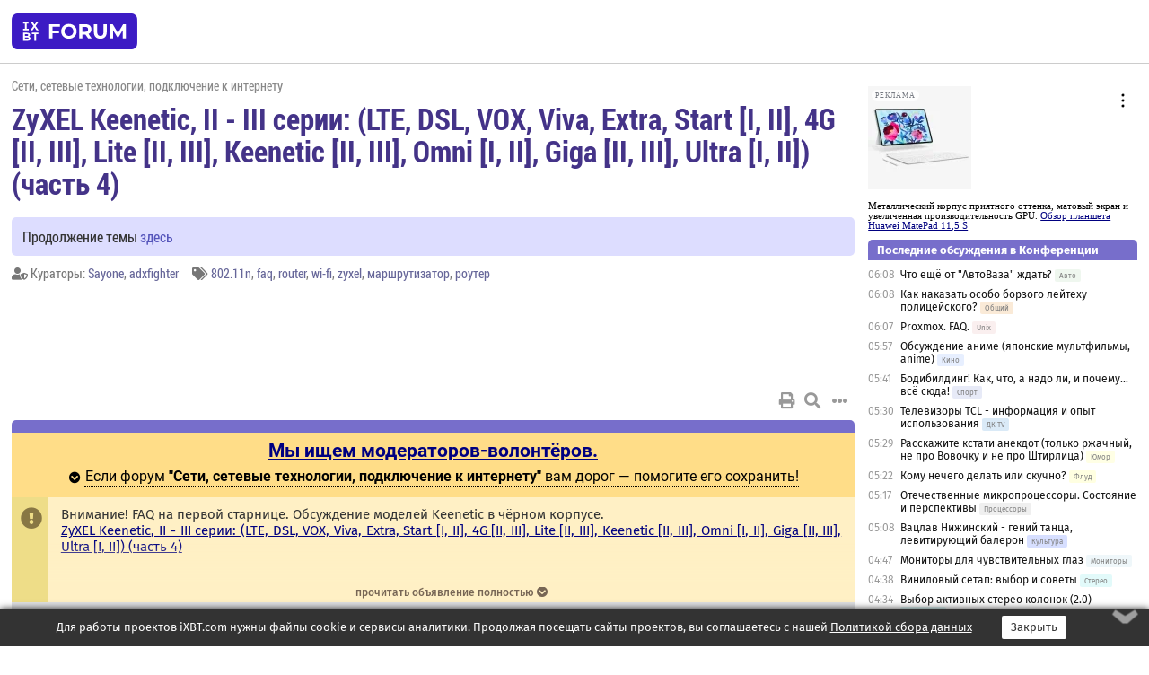

--- FILE ---
content_type: text/html; charset=windows-1251
request_url: https://forum.ixbt.com/topic.cgi?id=14:63096-163
body_size: 14888
content:
<!DOCTYPE html>
<html lang="ru">

<head>
<title>ZyXEL Keenetic, II - III серии: (LTE, DSL, VOX, Viva, Extra, Start [I, II], 4G [II, III], Lite [II, III], Keenetic [II, III], Omni [I, II], Giga [II, III], Ultra [I, II]) (часть 4) [163] - Конференция iXBT.com</title>
<meta name="description" content="forum.iXBT.com - крупнейший форум о технике и технологиях в Рунете">
<meta name="viewport" content="width=device-width, initial-scale=1">
<meta name="theme-color" content="#88c"/>
<link rel="shortcut icon" href="/favicon.ico?2025">
<link rel="apple-touch-icon" href="/favicon-apple-touch-icon.png">
<link rel="icon" type="image/svg+xml" href="/favicon.svg" >
<link rel="manifest" href="/forum.webmanifest">
<link rel="preload" as="script" href="https://ajax.googleapis.com/ajax/libs/jquery/3.2.1/jquery.min.js"> 
<link rel="preload" as="script" href="/main.js?1768899744"> 
<link rel="stylesheet" href="/style.css?1768899744">
<script src="https://ajax.googleapis.com/ajax/libs/jquery/3.2.1/jquery.min.js"></script>
<script src="/main.js?1768899744"></script>

<script async src="https://yandex.ru/ads/system/header-bidding.js"></script><script type="text/javascript">var aAdvList = [];var adUnits = [];isMobile = false || (window.innerWidth < 740);isDesktop = false || (window.innerWidth > 1080);isPad = false || ((window.innerWidth >= 740) && (window.innerWidth <= 1080));if (isMobile) {adUnits = [{code:'m10',sizes:[[300,250],[336,280],[300,300]],bids:[{bidder:'betweenDigital',params:{placementId:3895019}},{bidder:'otm',params:{placementId:2164}},{bidder:'mytarget',params:{placementId:623218}},{bidder:'mediasniper',params:{placementId:17383}},{bidder:'sape',params:{placementId:875106}}]},{code:'m20',sizes:[[300,250],[336,280],[300,300]],bids:[{bidder:'betweenDigital',params:{placementId:3895020}},{bidder:'otm',params:{placementId:2165}},{bidder:'mytarget',params:{placementId:780304}},{bidder:'mediasniper',params:{placementId:17384}},{bidder:'sape',params:{placementId:875107}}]},{code:'m30',sizes:[[300,250],[336,280],[300,300]],bids:[{bidder:'betweenDigital',params:{placementId:2498312}},{bidder:'otm',params:{placementId:2166}},{bidder:'mytarget',params:{placementId:794229}},{bidder:'mediasniper',params:{placementId:17385}},{bidder:'sape',params:{placementId:875108}}]}];}else {if (isPad || isDesktop) {adUnits = [{code:'h10',sizes:[[728,90],[780,120],[320,50]],bids:[{bidder:'betweenDigital',params:{placementId:2498315}},{bidder:'mytarget',params:{placementId:238731}},{bidder:'mediasniper',params:{placementId:17386}},{bidder:'otm',params:{placementId:2170}},{bidder:'sape',params:{placementId:838316}}]},{code:'h20',sizes:[[728,90],[780,120],[320,50]],bids:[{bidder:'betweenDigital',params:{placementId:3895537}},{bidder:'mytarget',params:{placementId:780292}},{bidder:'mediasniper',params:{placementId:17387}},{bidder:'sape',params:{placementId:875102}},{bidder:'otm',params:{placementId:2171}}]},{code:'h30',sizes:[[728,90],[780,120],[320,50]],bids:[{bidder:'betweenDigital',params:{placementId:3917862}},{bidder:'mytarget',params:{placementId:794263}},{bidder:'mediasniper',params:{placementId:17388}},{bidder:'sape',params:{placementId:875103}},{bidder:'otm',params:{placementId:2172}}]}];}if (isDesktop) {adUnits = adUnits.concat([{code:'v10',sizes:[[300,600],[240,400],[160,600],[120,600],[300,250]],bids:[{bidder:'betweenDigital',params:{placementId:2498313}},{bidder:'mytarget',params:{placementId:238733}},{bidder:'mediasniper',params:{placementId:17389}},{bidder:'otm',params:{placementId:2168}},{bidder:'sape',params:{placementId:875104}}]},{code:'v20',sizes:[[300,600],[240,400],[160,600],[120,600],[300,250]],bids:[{bidder:'betweenDigital',params:{placementId:3895018}},{bidder:'mytarget',params:{placementId:778943}},{bidder:'mediasniper',params:{placementId:17390}},{bidder:'otm',params:{placementId:2169}},{bidder:'sape',params:{placementId:875105}}]}]);}}syncPixels = [{bidder:'betweenDigital',pixels:['https://ads.betweendigital.com/sspmatch?p=33565&r=$' + Date.now()]}];window.YaHeaderBiddingSettings = {biddersMap:{betweenDigital:797430,otm:1556362,sape:2260644,mediasniper:2221582,mytarget:788441},adUnits:adUnits,syncPixels:syncPixels,timeout:800};</script><script>window.yaContextCb = window.yaContextCb || []</script><script async src="https://yandex.ru/ads/system/context.js"></script><style>@media screen and (min-width:740px) {.horb {min-width:728px;max-width:100%;min-height:90px;text-align:center;margin-top:-1px;margin-bottom:-1px;}.mobadv,.mobb {display:none;}}@media screen and (min-width:1080px) {.vertb {text-align:center;margin-bottom:15px;background-color:#f1f1f1;min-height:600px;}}@media screen and (max-width:740px) {.mobb {text-align:center;max-width:100%;overflow:hidden;min-height:280px;}.deskadv,.horb,.vertb,.tgb {display:none;}}</style></head>

<body>
<script>load_counters(14)</script>

<div class="body_wrapper">
<div class="body_content">
	
<table id="top_menu_wrapper">
<tr><td id="top_menu">


<div class="left_menu_bg"></div>
<div class="left_menu" id="left_menu">
<a href="/" class="mainlogo" title="На главную страницу"></a>
<a href="javascript:;" id="left_menu_close"></a>
<div style="clear:both"></div>

<a href="/?id=all">Свежее</a> 
<a href="/search.cgi?id=14">Поиск</a>
<div class="sep"></div>
<div class='cat_title'><i class='fa fa-chevron-down'></i>Общие форумы</div><div class='cat_body'><a href="/?id=4">Техническая поддержка</a><a href="/?id=42">Компьютерный рынок</a><a href="/?id=82">Цифровой / умный дом</a><a href="/?id=79">MacLife</a><a href="/?id=111">Искусственный интеллект: технологии, практика, развитие</a><a href="/?id=78">Рынок труда в IT: образование, работа, карьера, зарплата</a><a href="/?id=100">Коммерческие темы</a></div><div class='cat_title'><i class='fa fa-chevron-down'></i>Специализированные форумы</div><div class='cat_body'><a href="/?id=8">Процессоры</a><a href="/?id=30">Разгон и охлаждение</a><a href="/?id=9">Системные платы</a><a href="/?id=27">Модули памяти</a><a href="/?id=10">Видеосистема</a><a href="/?id=73">TV- и FM-тюнеры, видеовход, видеовыход</a><a href="/?id=29">Цифровое видео: захват, монтаж, обработка</a><a href="/?id=28">Мониторы и другие устройства отображения</a><a href="/?id=20">Цифровое фото</a><a href="/?id=104">Беспилотные летательные аппараты</a><a href="/?id=12">Цифровой звук</a><a href="/?id=90">ProAudio: Профессиональное звуковое оборудование</a><a href="/?id=95">Стереосистемы</a><a href="/?id=60">Домашний кинотеатр: проигрыватели и источники сигнала</a><a href="/?id=61">Домашний кинотеатр: аудиосистема</a><a href="/?id=62">Домашний кинотеатр: ТV и проекторы</a><a href="/?id=11">Магнитные и SSD накопители</a><a href="/?id=31">Оптические носители информации</a><a href="/?id=109">Сетевые носители информации</a><a href="/?id=13">Периферия</a><a href="/?id=49">Корпуса, блоки питания, UPS</a><a href="/?id=14">Сети, сетевые технологии, подключение к интернету</a><a href="/?id=7">Системное администрирование, безопасность</a><a href="/?id=66">Серверы</a><a href="/?id=17">Ноутбуки, нетбуки и ультрабуки</a><a href="/?id=45">Планшеты и электронные книги</a><a href="/?id=16">Мобильные телефоны, смартфоны, кпк, коммуникаторы</a><a href="/?id=75">Мобильные гаджеты</a><a href="/?id=74">Операторы и технологии мобильной связи</a><a href="/?id=88">Телефония, телекоммуникации, офисные АТС</a><a href="/?id=47">Бытовая техника</a></div><div class='cat_title'><i class='fa fa-chevron-down'></i>Программы</div><div class='cat_body'><a href="/?id=22">Программы: OС и системное ПО</a><a href="/?id=23">Программы: Прикладное ПО</a><a href="/?id=76">Программы: Unix-like системы</a><a href="/?id=58">Драйверы</a><a href="/?id=24">Программы: Интернет</a><a href="/?id=26">Программирование</a></div><div class='cat_title'><i class='fa fa-chevron-down'></i>Игры</div><div class='cat_body'><a href="/?id=25">Игры для ПК</a><a href="/?id=87">Игровые консоли (игровые приставки) и игры для них</a></div><div class='cat_title'><i class='fa fa-chevron-down'></i>Авторские форумы</div><div class='cat_body'><a href="/?id=48">Электронные устройства и компоненты</a><a href="/?id=108">Клуб поклонников процессоров Intel</a></div><div class='cat_title'><i class='fa fa-chevron-down'></i>Прочие форумы</div><div class='cat_body'><a href="/?id=15">Общий</a><a href="/?id=54">Современная политика и макроэкономика</a><a href="/?id=55">История</a><a href="/?id=64">Наука, техника, технологии</a><a href="/?id=57">Банки и электронные платежи</a><a href="/?id=43">Криптовалюты, майнинг, blockchain-технологии, NFT</a><a href="/?id=65">Литература, музыка, искусство</a><a href="/?id=63">Кино</a><a href="/?id=70">Автофорум</a><a href="/?id=91">Строительство, ремонт, обустройство дома</a><a href="/?id=71">Спорт и здоровый образ жизни</a><a href="/?id=80">Кулинария, вкусная и здоровая пища, напитки, общепит</a><a href="/?id=72">Отдых, путешествия</a><a href="/?id=103">Семья, личная жизнь, взаимоотношения полов</a><a href="/?id=77">Юмор и несерьезные разговоры</a><a href="/?id=99">Сиюминутное общение, поздравления, онлайн-игры, фан-клубы участников, юмор на грани</a></div><div class='cat_title'><i class='fa fa-chevron-down'></i>Форумы поддержки портала iXBT.com</div><div class='cat_body'><a href="/?id=6">О работе сайта iXBT.com и его проектов (кроме конференции)</a><a href="/?id=97">Отзывы о работе розничных компьютерных компаний</a><a href="/?id=5">О будущем конференции</a></div><div class='cat_title'><i class='fa fa-chevron-down'></i>Архивы конференции</div><div class='cat_body'><a href="/?id=3">Бесплатные объявления KOMOK.com</a><a href="/?id=46">Архив &quot;О Конференции&quot;</a><a href="/?id=36">Архив &quot;Процессоры&quot;</a><a href="/?id=83">Архив &quot;Разгон и охлаждение&quot;</a><a href="/?id=37">Архив &quot;Системные платы&quot;</a><a href="/?id=39">Архив &quot;Модули памяти&quot;</a><a href="/?id=38">Архив &quot;Видеосистема&quot;</a><a href="/?id=59">Архив &quot;Видеозахват&quot;</a><a href="/?id=51">Архив &quot;Мониторы и другие устройства отображения&quot;</a><a href="/?id=84">Архив &quot;Цифровое изображение&quot;</a><a href="/?id=89">Архив &quot;Цифровой звук&quot;</a><a href="/?id=52">Архив &quot;Периферия&quot;</a><a href="/?id=68">Архив &quot;Корпуса, блоки питания, UPS&quot;</a><a href="/?id=86">Архив &quot;Коммуникации: сети и сетевые технологии&quot;</a><a href="/?id=32">Домашний интернет, модемы (архив)</a><a href="/?id=81">Архив &quot;Системное администрирование, безопасность&quot;</a><a href="/?id=41">Архив &quot;Мобильная связь&quot;</a><a href="/?id=112">Программы Microsoft: Windows, Office, Server, Windows Live</a><a href="/?id=67">Архив &quot;OС и системное ПО&quot;</a><a href="/?id=69">Архив &quot;Программы: Интернет&quot;</a><a href="/?id=40">Архив &quot;Программирование&quot;</a><a href="/?id=21">Форум прикладных программистов</a><a href="/?id=53">Архив &quot;Электронные устройства и компоненты&quot;</a><a href="/?id=35">Архив &quot;Околокомпьютерный Флейм & Общий&quot;</a><a href="/?id=34">Архив &quot;Полемика (Злобный Флейм)&quot;</a><a href="/?id=106">Околоавтомобильный Флейм</a><a href="/?id=33">Форум ремонтников</a><a href="/?id=98">Вопросы компании Intel</a><a href="/?id=105">Фотокамеры Samsung</a><a href="/?id=93">Форум о магазине приложений RuStore</a><a href="/?id=110">Форум по продукции компании Huawei</a><a href="/?id=101">Архив &quot;Рынок труда  в IT: вакансии и резюме&quot;</a><a href="/?id=96">Финансовое и корпоративное ПО</a><a href="/?id=94">Программирование: OpenSource</a></div>
<div class="sep"></div>
<div class='cat_title'><i class='fa fa-chevron-down'></i>Справка и сервисы</div>
<div class='cat_body'>
<a href="/?id=rules">Правила конференции</a>
<a href="/?id=faq">FAQ по конференции</a>
<a href="/users.cgi?id=admin#14" onclick="left_menu_close(); faq_open();return false;">Связаться с администрацией</a>
<a href="/users.cgi?id=list">Список участников</a>
<a href="/?id=stats">Cтатистика</a>
<a href="/?id=votingmodinfo">Опросы оценки обстановки в форумах</a>
<a href="/?id=votings">Опросы</a>
<a href="/users.cgi?id=moderatorform">Хотите стать модератором?</a>
</div>
<div class='cat_title'><i class='fa fa-chevron-down'></i>Другие проекты iXBT.com</div>
<div class='cat_body'>
<a target="_blank" rel="noopener" href="https://ixbt.com/">iXBT.com</a>
<a target="_blank" rel="noopener" href="https://www.ixbt.com/live/">Блоги</a>
<a target="_blank" rel="noopener" href="https://ixbt.games/">Games</a>
<a target="_blank" rel="noopener" href="https://ixbt.video/">Видео</a>
<a target="_blank" rel="noopener" href="https://ixbt.market/">Market</a>
<a target="_blank" rel="noopener" href="https://prosound.ixbt.com/">Prosound</a>
<a target="_blank" rel="noopener" href="https://smb.ixbt.com/">ПроБизнес</a>
</div>
<div class="cat_footer">
<a target="_blank" href="/?id=rules:cookie">Политика использования cookie</a>
<a target="_blank" href="/?id=rules:persdatapolicy">Политика защиты и обработки персональных данных</a>
<a target="_blank" href="https://www.ixbt.com/page/advert.html">Размещение рекламы</a>
<a target="_blank" rel="noopener" style="margin-top:10px; color:#999" href="https://www.ixbt.com/">© iXBT.com 1999-2026</a>
</div>

</div>


<a class="top mainlogo" href="/" title="На главную страницу"></a>

<div class="top" id="top_menu_list"></div>


<div class="top" id="top_menu_all"><a class="top" href="/?id=all" title="Свежее"><span class="text">Свежее</span><span class="icon"><i class="far fa-list-alt"></i></span></a></div><div class="top"><a class="top" href="/users.cgi?id=register"><span class="text">Зарегистрироваться</span><span class="icon"><i class="fa fa-sign-in-alt"></i>
</span></a></div>



<div class="top" id="honor"><a class="top" data-menuitem="honor" href="https://www.ixbt.com/cgi-bin/click_i.cgi?id=126656&pg=6693135" target="_blank"><div><img src="2021-honor-logo2.svg"></div></a></div>
<div class="top right last" id="top_menu_login"><a class="top" href="javascript:;" onClick="box_login(0)" title="Войти"><span class="login"><svg xmlns="http://www.w3.org/2000/svg" viewBox="0 0 18 18" width="16" height="16"><path d="M9 0C6.4 0 4.2 2.1 4.2 4.8c0 2.6 2.1 4.8 4.8 4.8s4.8-2.1 4.8-4.8C13.8 2.1 11.6 0 9 0zm0 7.5c-1.5 0-2.8-1.2-2.8-2.8S7.5 2 9 2s2.8 1.2 2.8 2.8S10.5 7.5 9 7.5zM14.5 12c-1.9-1.1-4-1.4-5.5-1.4S5.4 11 3.5 12C1.6 13.1 0 15 0 18h2c0-2.1 1.1-3.4 2.5-4.2 1.5-.9 3.3-1.2 4.5-1.2s3 .3 4.5 1.1c1.4.8 2.5 2.1 2.5 4.2h2c0-2.9-1.6-4.8-3.5-5.9z" fill="currentColor"></path></svg>Войти</span></a></div>


<div class="top right" id="top_menu_search"><a class="top" href="/search.cgi?id=14" title="Поиск"><svg xmlns="http://www.w3.org/2000/svg" viewBox="0 0 512 512" width="23" height="23"><path d="M416 208c0 45.9-22.868 96.69-47.968 131.09l124.697 125c12.485 12.516 15.65 24.505 3.15 37.005-12.5 12.5-26.079 14.105-38.579 1.605L330.7 376c-34.4 25.2-76.8 40-122.7 40C93.1 416 0 322.9 0 208S93.1 0 208 0s208 93.1 208 208zM208 368c79.53 0 160-80.471 160-160S287.53 48 208 48 48 128.471 48 208s80.47 160 160 160z" fill="currentColor"></path></svg></a></div>

</td></tr></table>
<script>
var topmenulist = [['Общие форумы',[4,42,82,79,111,78,100]],['Специализированные форумы',[8,30,9,27,10,73,29,28,20,104,12,90,95,60,61,62,11,31,109,13,49,14,7,66,17,45,16,75,74,88,47]],['Программы',[22,23,76,58,24,26]],['Игры',[25,87]],['Авторские форумы',[48,108]],['Прочие форумы',[15,54,55,64,57,43,65,63,70,91,71,80,72,103,77,99]],['Форумы поддержки портала iXBT.com',[6,97,5]]];
top_menu_init();
setTimeout("setSize();", 100);
var user_premium=0, fav_count=0, menu_forum_number='14', rc_time='29489950', show_avatars="", show_topic_date=0, postform_key="", user_forumpage_topics=""; 

</script>

	



	<div class="body_content_table"><div class="column left">
 
<script>t_top('14','63096','Sayone','ZyXEL Keenetic, II - III серии: (LTE, DSL, VOX, Viva, Extra, Start [I, II], 4G [II, III], Lite [II, III], Keenetic [II, III], Omni [I, II], Giga [II, III], Ultra [I, II]) (часть 4)','','Продолжение темы <a href="https://forum.ixbt.com/topic.cgi?id=14:64474">здесь</a>','163',"topic.cgi?id=14:63096","назад,162|1,|2,2|3,3|&hellip;,80|158,158|159,159|160,160|161,161|162,162|163|164,164|далее,164",'','Sayone||adxfighter','','802.11n,faq,router,wi-fi,zyxel,маршрутизатор,роутер','','','<div class="deskadv" id="h-10"><div class="horb horb" id="h10"><\/div><\/div><script>if (isPad || isDesktop) {window.yaContextCb.push(()=>{Ya.adfoxCode.create({ownerId:263225,containerId:\'h10\',params:{pp:\'mai\',ps:\'cpss\',p2:\'ftsb\',puid1:\'n\',puid1:\'\',puid2:\'\',puid10:\'forum\'}})})}<\/script>','','',0,'','','','3674','2016-01-06','2017-03-21','')</script>
<noindex><div class="modsearch_annc" style="modsearch_annc"><span class="mtitle"><a href="/users.cgi?id=moderatorform&f=14" target=_blank style="font-size:1.3em"><b>Мы ищем модераторов-волонтёров.</b></a></span><br><div class="spoiler-wrap"><span class="spoiler-head">Если форум <b>"Сети, сетевые технологии, подключение к интернету"</b> вам дорог — помогите его сохранить!</span><div class="spoiler-body" style="display:none; text-align:left"><b>1. Почему сейчас?</b><br>26 лет форум жил на энтузиазме. Модераторы держали порядок просто потому что любили сообщество. Но многие ушли, и мы остались почти без них.<br><br><b>2. Форум не может жить сам?</b><br>Увы, нет. Без модерации появляется спам, тролли и жалобы. Без людей форум быстро превращается в свалку.<br><br><b>3. Но ведь сейчас чисто?</b><br>Пока да — потому что жалобы разбирает вручную фактически один человек — админ и программист. Иногда помогают кураторы, но в целом форум часто остаётся без присмотра. Так жить нельзя вечно.<br><br><b>4. Может, ИИ справится?</b><br>Мы пробовали — есть Gort, нейроадмин. Но он то слишком мягкий, то банит ни за что. Это не выход.<br><br><b>5. Почему не нанять модераторов?</b><br>Потому что у нас нет на это бюджета. Конференция iXBT.com — не корпорация, а сообщество, которое существует ради людей, а не ради прибыли.<br><br><b>6. Что получает модератор?</b><br>Отключённую рекламу, расширенные права, доступ к закрытому разделу и уважение сообщества. Главное — возможность реально влиять на жизнь форума.<br><br><b>7. Если никто не придёт?</b><br>Тогда придётся думать о реорганизации: закрывать разделы, ограничивать функционал. Очень не хочется этого делать.<br><br><b>8. Что нужно делать?</b><br>Следить за темами, удалять спам, разбирать жалобы. 20–30 минут в день — и форум станет чище и дружелюбнее.<br><br><b>9. Я читаю только пару тем — подойду?</b><br>Да! Можно быть куратором только своих тем. <a href="https://forum.ixbt.com/topic.cgi?id=5:6637" target=_blank>Напишите сюда</a> — поможете именно там, где вам интересно.<br><br><b>10. Как помочь прямо сейчас?</b><br><a href="https://forum.ixbt.com/users.cgi?id=moderatorform&f=14" target=_blank>Заполните заявку</a>. Спасибо!</div></div></div></noindex><div class="topicpage_annc"><div class="icon"></div><div class="text">Внимание! FAQ на первой старнице. Обсуждение моделей Keenetic в чёрном корпусе.<br><a href="https://forum.ixbt.com/topic.cgi?id=14:63096" target=_blank>ZyXEL Keenetic, II - III серии: (LTE, DSL, VOX, Viva, Extra, Start [I, II], 4G [II, III], Lite [II, III], Keenetic [II, III], Omni [I, II], Giga [II, III], Ultra [I, II]) (часть 4)</a><br><br><br>В данной теме обсуждаются модели 2013 - 2016 годов выпуска. В чёрном корпусе.<br><br>Keenetic Start CPU: RT5350/MT5350 MIPS24Kc @360MHz (w/o HW_NAT) Flash: 4MB RAM: SDRAM 16bit 32MB<br><br>Keenetic Start II CPU: MT7628AN MIPS24Kc @575MHz (w/o HW_NAT) SPI Flash: 8MB RAM: DDR2 64MB<br><br>Keenetic 4G II CPU: RT5350/MT5350 MIPS24Kc @360MHz (w/o HW_NAT) Flash: 4MB RAM: SDRAM 16bit 32MB<br><br>Keenetic 4G III Rev. A CPU: MT7620N MIPS24Kc @580MHz (with HW_NAT) Flash: 8MB RAM: DDR1 64MB<br><br>Keenetic 4G III Rev. B CPU: MT7628N MIPS24Kc @575MHz (w/o HW_NAT) SPI Flash: 8MB RAM: DDR2 64MB<br><br>Keenetic Lite II CPU: MT7620N MIPS24Kc @580MHz (with HW_NAT) Flash: 8MB RAM: DDR1 64MB<br><br>Keenetic Lite III Rev. A CPU: MT7620N MIPS24Kc @580MHz (with HW_NAT) Flash: 8MB RAM: DDR1 64MB <br><br>Keenetic Lite III Rev. B CPU: MT7628AN MIPS24Kc @575MHz (w/o HW_NAT) SPI Flash: 8MB RAM: DDR2 64MB<br><br>Keenetic Omni CPU: MT7620N MIPS24Kc @580MHz (with HW_NAT) Flash: 8MB RAM: DDR1 64MB<br><br>Keenetic Omni II CPU: MT7620HN MIPS24Kc @580MHz (with HW_NAT) Flash: 8MB RAM: DDR1 64MB <br><br>Keenetic Extra CPU: MT7620A MIPS24Kc @580MHz (with HW_NAT) Flash: 16MB RAM: DDR2 128MB<br><br>Keenetic III CPU: MT7620A MIPS24Kc @580MHz (with HW_NAT) Flash: 16MB RAM: DDR2 128MB<br><br>Keenetic Viva CPU: MT7620A MIPS24Kc @600MHz (with HW_NAT) Flash: 16MB RAM: DDR2 128MB<br><br>Keenetic II CPU: RT6856 MIPS34Kc @700MHz (with HW_NAT) Flash: 16MB RAM: DDR2 128MB<br><br>Keenetic DSL CPU: MediaTek RT63368 MIPS 34Kc @700MHz (with HW_NAT) Flash: 16MB RAM: DDR2 SDRAM 128Mb<br><br>Keenetic VOX CPU: MediaTek RT63368 MIPS 34Kc @700MHz (with HW_NAT) Flash: 16MB RAM: DDR2 SDRAM 128Mb<br><br>Keenetic LTE CPU: MediaTek RT63368 MIPS 34Kc @700MHz (with HW_NAT) Flash: 128MB RAM: DDR2 SDRAM 128Mb<br><br>Keenetic Giga II CPU: RT6856 MIPS34Kc @700MHz (with HW_NAT) Flash: 16MB RAM: DDR2 256MB<br><br>Keenetic Ultra CPU: RT6856 MIPS34Kc @700MHz (with HW_NAT) Flash: 16MB RAM: DDR2 256MB <br><br>Keenetic Giga III CPU: MT7621ST MIPS1004Kc 880 МГц &#215; 1 (with HW_NAT) Flash: 128MB RAM: DDR3 256MB<br><br>Keenetic Ultra II CPU: MT7621AT MIPS1004Kc 880 МГц &#215; 2 (with HW_NAT) Flash: 128MB RAM: DDR3 256MB</div></div><script>annc_collapse('.topicpage_annc',0)</script>

<script>t_post(5320,'Zdpn','1Member||37604/14113||a00033281.jpg||424 года на iXBT<span class="ds">, с июня 2001</span>||f"Сети"<span class="ds"> (54%)</span>||2Россия, Москва||5http://www.zyxmon.org||01||',1489427040,'<b>blackride</b> В составе пакетов opkg есть hdparm.',[],'0;0;0;0;0;','(facebook.100001255371350)Ilya Khrupalov;blackride;Sayone')</script>
<div><div class="deskadv" id="h-20"><div class="horb horb" id="h20"></div></div><div class="mobadv ban280" id="m-10"><div class="mobb mobb1" id="m10"></div></div><script>if (isPad || isDesktop) {window.yaContextCb.push(()=>{Ya.adfoxCode.create({ownerId:263225,containerId:'h20',params:{pp:'mak',ps:'cpss',p2:'ftsb',puid1:'n',puid1:'',puid2:'',puid10:'forum'}})})}else if (isMobile) {window.yaContextCb.push(()=>{Ya.adfoxCode.create({ownerId:263225,containerId:'m10',params:{pp:'mel',ps:'cpss',p2:'ftsc',puid1:'n',puid1:'',puid2:'',puid10:'forum'}})})}</script></div>
<script>t_post(5321,'blackride','1Member||3141/946||417 лет на iXBT<span class="ds">, с октября 2008</span>||75,,https://ixbt.photo/?id=user:544613||f"ДК плееры"<span class="ds"> (52%)</span>||2Казахстан, Барабай||01||',1489432140,'<b>Zdpn</b><br>А какую entware установить для keenetic ultra ii - entware-3x или entware-keenetic?<br>Прошивка у меня 2.08<p class="edited">Исправлено: Sayone, 13.03.2017 19:23',[],'0;0;0;0;0;')</script>
<script>t_post(5322,'Sayone','1Member||31119/2723||g31||415 лет на iXBT<span class="ds">, с марта 2010</span>||75322,,https://ixbt.photo/?id=user:684586||f"Сети"<span class="ds"> (34%)</span>||2Россия, Москва||92||93||01||',1489433280,'<b>blackride</b><br><i>А какую entware установить?</i><br><br><b><span class="icon_network facebook" title="Facebook:100001255371350"></span>Ilya Khrupalov</b><br><i>Спросите на forum.keenetic.net.</i>',[],'0;0;0;0;0;')</script>
<script>t_post(5323,'Demon7232','1Member||310/424||415 лет на iXBT<span class="ds">, с июня 2010</span>||f"Накопители"<span class="ds"> (48%)</span>||01||',1489486680,'Друзья,не работает точка доступа 5ГГц в  ZyXEL  Extra Сеть настроена, но мобильные устройства с 5ГГц не видят её. Остальные сети 2,4ГГц и гостевая работают. Сразу после покупки сеть работала, но ввиду нестабильного сигнала была отключена, и на некоторое время забыта до лучших прошивок. Через некоторое время была включена но уже не работала. На тот момент прошивка была 2.04. Сейчас 2.08. Сброс делал. В СЦ или есть варианты?',[],'0;0;0;0;0;')</script>
<script>t_post(5324,'Kirill Kochetkov','1iXBT.com Team||31631/14396||425 лет на iXBT<span class="ds">, с января 2001</span>||f"Накопители"<span class="ds"> (44%)</span>||01||',1489490460,'<b>Demon7232</b><br>Есть вариант, что точка работает на таких каналах, которые не умеют использовать клиенты. Я бы попробовал поставить 36-й и еще раз проверить.',[],'0;0;0;0;0;')</script>
<script>t_post(5325,'imdb','1Member||33/4911||418 лет на iXBT<span class="ds">, с ноября 2007</span>||f"История"<span class="ds"> (85%)</span>||2Россия, Москва||01||',1489505100,'Спасибо за ваши ответы!<br><br>Мой вопрос про ограничения режима "Усилитель" возникли потому, что пытаюсь создать <br>подключение к интернету с более оптимальным соединением в плане скорости.<br>Поясню ситуацию подробнее. Есть два устройства, основных потребителя интернета: комп стационарный и ноут, который тоже по факту используется в стационарном режиме. Есть еще телефоны в качестве wi-fi потребителей (приемник 2.4 ГГерц), но думаю, что о них можно сильно не думать, т.к. им скорость не очень сильно требуется.<br>Поэтому нужно обеспечить эти два устройства (комп и ноут) интернетом. Самый лучший вариант - проводом подсоединить к основному роутеру. Но такой возможности нет. Остается беспроводное подключение. Роутер Giga II уже есть. Решил купить Giga III и подключить в качестве второго роутера в режиме Усилителя, и уже к нему подключаться по проводам. Роутеры будут на расстоянии 4-5 метров в прямой видимости без каких-либо препятствий между ними.<br>Честно говоря, не вижу другого варианта в данной ситуации. Можно конечно прикупить адаптер для компа, но ограничения все-равно будут, а цена хорошего адаптера тоже не маленькая. Учитывая, что и в ноуте приемник средненький, то для нормальной скорости и туда надо хороший адаптер. Да еще надо оба устройства связать в сеть (плюс к ним NAS подключить) - опять нужно устройство.<br>И роутер Giga II на 2.4 ГГерц только работает, с ограничением в 300 Мбит/с. Так что других вариантов не вижу.<br><br>Если есть какие мысли на этот счет - приму с превеликим удовольствием!<p class="edited">Исправлено: Sayone, 16.03.2017 21:29',[],'0;0;0;0;0;')</script>
<script>t_post(5326,'(facebook.100001255371350)Ilya Khrupalov','1Member||32843/2847||412 лет на iXBT<span class="ds">, с апреля 2013</span>||f"Сети"<span class="ds"> (99%)</span>||01||',1489506120,'<b>imdb</b>, у вас всяко два варианта. Проверяйте скорость в обоих, причем благодаря NAS\'у можете не связываться со спидтестом, а оставлять NAS на первом роутере и качать с него по эзернету (то есть уже включая беспроводной мост) со второго компом. Проверьте при ширине канала авто и при фиксированной 20 МГц. Что выйдет лучше -- то и оставляйте. Гига3 даже в режиме усилителя/репитера может полностью пользовать USB-порты (зи исключением модемов).<br><br><b>Demon7232</b>, если на 36-м не заработает, то в СЦ.',[],'0;0;0;0;0;')</script>
<script>t_post(5327,'anta777','1Member||3205/1557||416 лет на iXBT<span class="ds">, с сентября 2009</span>||f"Память"<span class="ds"> (38%)</span>||2Украина||01||',1489508400,'ALL<br><br>1) Есть ли какое-то преимущество у прошивки с отключенными неиспользуемыми компонентами?<br>Быстрее скорость загрузки (существенно) или повышение стабильности?<br>Или неиспользуемые компоненты не занимают оперативную память и не используют ресурсы роутера?<br>2) есть рекомендуемый набор компонентов прошивки - он как-то тестируется допрлнительно на совместимость всех компонентов?  С ним выше стабильность?<br>Или можно смело комбинировать себе любой допустимый набор компонентов без потери стабильности ?',[],'0;0;0;0;0;')</script>
<script>t_post(5328,'ryzhov_al','1Member||31881/2555||413 лет на iXBT<span class="ds">, с февраля 2012</span>||f"Сети"<span class="ds"> (73%)</span>||2Россия, Смоленск||5http://entware.net||01||',1489510980,'1) Нет, если компонент не вмешивается в нужную вам функцию.<br>Нет.<br>Если стоит галка «включено» на странице настройки компонента, то память он в общем случае занимает.<br>2) Да. <br>Без разницы.<br>Можно.',[],'0;0;0;0;0;','anta777;(facebook.100001255371350)Ilya Khrupalov;Sayone')</script>
<script>t_post(5329,'MDN_51','1Member||325/164||415 лет на iXBT<span class="ds">, с апреля 2010</span>||f"Бытовая техника"<span class="ds"> (64%)</span>||2Россия, Великий Новгород||01||',1489511100,'Камрады, такой вопрос.<br>Имеется ли на данный момент в прошивке возможность ограничивать доступ к сайтам по протоколу HTTPS? Например обрезать контактик, а остальное оставить? На данный момент имею GIGA II с прошивкой первой версии. Работает отменно и стабильно, но вот остро встал вопрос ограничения доступа к ресурсам на уровне железки...<br><br> ',[],'0;0;0;0;0;')</script>
<script>t_post(5330,'VLADIPAV','1Member||387/418||a00299908.jpg||419 лет на iXBT<span class="ds">, с августа 2006</span>||74,,https://ixbt.photo/?id=user:299908||f"Сети"<span class="ds"> (23%)</span>||2Россия, Великий Новгород||5http://vk.com/pavlov_vova||01||',1489523520,'<b>MDN_51</b><br><i> встал вопрос ограничения доступа к ресурсам</i><br>Хоть и платно, зато надёжно (зависит от сложности пароля) - <a href="https://www.skydns.ru/" target="_blank" rel="nofollow">https://www.skydns.ru/</a>',[],'0;0;0;0;0;')</script>
<script>t_post(5331,'bator','1Member||3189/918||414 лет на iXBT<span class="ds">, с апреля 2011</span>||f"ДК плееры"<span class="ds"> (34%)</span>||2Россия, Владимирская область||01||',1489572420,'<b>MDN_51</b><br><i>Имеется ли на данный момент в прошивке возможность ограничивать доступ к сайтам по протоколу HTTPS? Например обрезать контактик, а остальное оставить?</i><br>В веб-морде Безопасность -&gt; Межсетевой экран -&gt; Правила фильтрации. Ограничиваете хоть по одному IP, хоть по маске. Или я не так понял?',[],'0;0;0;0;0;')</script>
<script>t_post(5332,'vasek00','1Member||3421/1726||414 лет на iXBT<span class="ds">, с сентября 2011</span>||f"Сети"<span class="ds"> (52%)</span>||01||',1489579080,'<b>MDN_51</b><br>Проблематично, так как контактик и ему подобные борются с такими действиями. Да все IP не заблокируешь, но поставив 2.09 (версия 2) и плюс Entware можно расширить функционал прошивки =&gt; добавить правила на базе iptables, уже используя фильтрацию по содержимому пакета с опциями "string" и "--from"  "--to". Обычно фильтр по строке "http://vk.com", но можно подумать и по блокировки входа (login) или блокировать ответы например или подменять их. Все примеры и реализации можно найти в интернете.<div class="spoiler-wrap"><span class="spoiler-head">Информация по поводу кол-во адресов</span><div class="spoiler-body" style="display:none">/opt/tmp # nslookup vk.com<br>...<br>Name:      vk.com<br>Address 1: 95.213.11.180<br>Address 2: 87.240.165.82 srv82-165-240-87.vk.com<br>Address 3: 2a00:bdc0:2:18:1:0:213:19<br>Address 4: 2a00:bdc0:2:18:1:0:213:20<br>Address 5: 2a00:bdc0:2:18:1:0:213:15<br>Address 6: 2a00:bdc0:2:18:1:0:213:16<br><br>/opt/tmp # nslookup vk.ru<br>...<br>Name:      vk.ru<br>Address 1: 89.111.176.202 fe113-1.hc.ru<br><br>/opt/tmp # whois -h whois.radb.net 89.111.176.202<br>route:          89.111.176.0/21<br>...<br>origin:         AS41126<br>...<br><br>/opt/tmp # whois -h whois.radb.net \'!gAS41126\'<br>A48<br>89.111.184.0/21 89.111.176.0/21 89.111.176.0/20<br>C<br><br>/opt/tmp # whois -h whois.radb.net 95.213.11.180<br>route:          95.213.0.0/18<br>...<br>origin:         AS47541<br>...<br>/opt/tmp # whois -h whois.radb.net \'!gAS47541\'<br>A141<br>87.240.128.0/18 93.186.224.0/21 93.186.232.0/21 95.142.192.0/21 95.213.0.0/18 185.32.248.0/22 185.32.248.0/23 95.213.64.0/18 95.142.192.0/20<br>C<br>/opt/tmp # <br><br>Как видна маска сетей не 24, а /18 /20 /21 /22 /23.<br></div></div><br><b>imdb</b><br>Опять же как и говорил у вас упрется все в 2.4Гц канал (его работо способность и устойчивость к соседям) между роутерами опять же клиенты на 2.4Гц которые будут сидеть им тоже как то работать надо. У G-III есть 5Гц вопрос только в клиентах для данного диапазона. Опять рекомендую более мощное устройство Wi-fi диапазона ставить вторым (G-III), так как все что на LAN не учитываем так как тут все понятно. Если еще и NAS на Wi-fi да еще и ТВ туда же. Можете провести маленький тест для себя (если купили G-III), соединив все на столе и проверить данную схему. По поводу вариантов 4-5 метра не серьезно считать "вариантов нет" (даже если они стоят через стенку), лучше на проводе да и сравнить можете оба варианта все под рукой.<p class="edited">Исправлено: Sayone, 16.03.2017 21:31',[],'0;0;0;0;0;')</script>
<script>t_post(5333,'RTN','1Member||32875/3110||416 лет на iXBT<span class="ds">, с декабря 2009</span>||7127,,https://ixbt.photo/?id=user:654780||f"Сети"<span class="ds"> (82%)</span>||2Россия, ZOVёт||5https://wl500g.info/blog.php?25111-Omega||01||',1489581540,'<div class="quote"><b>karimovrt</b>:<br>Подскажите международный аналог keenetic giga3 или любой другой <br>подобный zyxel с usb (достаточно одного) и 5 диапазоном wi-fi</div>Аналоги ZyXEL Keenetic Giga 3 / Ultra 2 (MediaTek MT7621S/A): <img src="/wink.svg" class="smile" onerror="this.src=\\\'/wink.gif\\\'"><li><a href="https://zyxel.ru/keenetic-giga-3/" target="_blank" rel="nofollow">ZyXEL Keenetic Giga 3</a> (MediaTek MT7621S/MT7602E/MT7612E)<li><a href="https://wikidevi.com/wiki/ASUS_RT-N56U_B1" target="_blank" rel="nofollow">Asus RT-N56U B1</a> (MediaTek MT7621S/MT7603E/MT7612E)<li><a href="https://zyxel.ru/keenetic-ultra-2/" target="_blank" rel="nofollow">ZyXEL Keenetic Ultra 2</a> (MediaTek MT7621A/MT7602E/MT7612E)<li><a href="https://wikidevi.com/wiki/ASUS_RT-AC1200GU" target="_blank" rel="nofollow">Asus RT-AC1200GU</a> (MediaTek MT7621A/MT7603E/MT7612E)<li><a href="https://wikidevi.com/wiki/ASUS_RT-AC85U" target="_blank" rel="nofollow">Asus RT-AC85U</a> (MediaTek MT7621A/MT7615E/MT7615E)<br>Аналоги с новым процессором Qualcomm IPQ4018 (Quad Core): <img src="/smile.svg" class="smile" onerror="this.src=\\\'/smile.gif\\\'"><li><a href="https://wikidevi.com/wiki/ZyXEL_NBG6617" target="_blank" rel="nofollow">ZyXEL Urban Z</a>  (Qualcomm IPQ4018 Quad Core, USB 3.0, AC1300)<li><a href="https://wikidevi.com/wiki/ASUS_RT-AC58U" target="_blank" rel="nofollow">Asus RT-AC58U</a> (Qualcomm IPQ4018 Quad Core, USB 3.0, AC1300)<li><a href="https://wikidevi.com/wiki/ASUS_RT-ACRH13" target="_blank" rel="nofollow">Asus RT-ACRH13</a> (Qualcomm IPQ4018 Quad Core, USB 3.0, AC1300)<br>А также уже есть новинки от Зайкселя и с новым дизайном: <img src="/biggrin.svg" class="smile" onerror="this.src=\\\'/biggrin.gif\\\'"><li><a href="https://wikidevi.com/wiki/ZyXEL_NBG6816" target="_blank" rel="nofollow">ZyXEL Armor Z1</a> (Qualcomm Atheros IPQ8064 @1.4GHz Dual Core)<li><a href="https://wikidevi.com/wiki/ZyXEL_NBG6817" target="_blank" rel="nofollow">ZyXEL Armor Z2</a> (Qualcomm Atheros IPQ8065 @1.7GHz Dual Core)<br><br>З.Ы. Можете еще посмотреть спецификации других моделей: <img src="/rotate.svg" class="smile" onerror="this.src=\\\'/rotate.gif\\\'"><br><a href="https://wikidevi.com/wiki/List_of_ZyXEL_Devices_-_Wireless_Routers" target="_blank" rel="nofollow">https://wikidevi.com/wiki/List_of_ZyXEL_Devices_-_Wireless_Routers</a>',[],'0;0;0;0;0;','VLADIPAV;karimovrt;leopoldo;Sayone')</script>
<script>t_post(5334,'KK_71','1unregistered||',1489615380,'<b>RTN</b><br>На Ебей как Гига3 под каким именем искать?',[],'0;0;0;0;0;')</script>
<script>t_post(5335,'Return from Hell','1Member||35303/9356||424 года на iXBT<span class="ds">, с августа 2001</span>||79,,https://ixbt.photo/?id=user:39302||f"Сети"<span class="ds"> (62%)</span>||2Россия, Hell, Sulphur str./666||5http://www.anz.ru||01||',1489618680,'<b>KK_71</b><br><i>На Ебей как Гига3 под каким именем искать?</i><br>На ебей никаких гига3 и любых других Keenetic не будет, Keenetic это модели только для Российско-Украинско-Белорусского рынков. В Zyxel, предлагаемых на ebay и других западных магазинах будет другая начинка, и другое ПО.',[],'0;0;0;0;0;','(facebook.100001255371350)Ilya Khrupalov')</script>
<script>t_post(5336,'KK_71','1unregistered||',1489619220,'<b>Return from Hell</b><br>Аналоги имелись ввиду',[],'0;0;0;0;0;')</script>
<script>t_post(5337,'Return from Hell','1Member||35305/9358||424 года на iXBT<span class="ds">, с августа 2001</span>||79,,https://ixbt.photo/?id=user:39302||f"Сети"<span class="ds"> (62%)</span>||2Россия, Hell, Sulphur str./666||5http://www.anz.ru||01||',1489620000,'<b>KK_71</b><br><i>Аналоги имелись ввиду</i><br>Аналогов по ПО и техподдержке нет. По железу самый близкий аналог Asus RT-N56U B1, вот только роутер - это далеко не только железо. Рассматривайте его как программно-аппаратный комплекс, специализированный сетевой компьютер. С упором именно на программную часть.',[],'0;0;0;0;0;','(facebook.100001255371350)Ilya Khrupalov;ryzhov_al;Sayone')</script>
<script>t_post(5338,'(facebook.100001255371350)Ilya Khrupalov','1Member||32844/2848||412 лет на iXBT<span class="ds">, с апреля 2013</span>||f"Сети"<span class="ds"> (99%)</span>||01||',1489620720,'<font class="off"><b>KK_71</b>, а вы с какой целью интересуетесь? Хотите взять железо подешевле и свою прошивочку для него написать?</font> ',[],'0;0;0;0;0;')</script>
<script>t_post(5339,'KK_71','1unregistered||',1489621260,'<b><span class="icon_network facebook" title="Facebook:100001255371350"></span>Ilya Khrupalov</b><br>1)Подешевле естесно. Российские цены не для российских зарплат.<br>2) Гигу первую планирую там продать. Я все апгрейды делаю при помощи ебея. Причем не только техники, но и одежды и т.д. <img src="/smile.svg" class="smile" onerror="this.src=\\\'/smile.gif\\\'"><br><b>Return from Hell</b><br>Техподдержка мне не нужна. Вопросы, которые раз в 100 лет возникнут, можно и на форумах задать. Ну и Гугль никто не отменял.<br>Асус не хотелось бы. Среди Зиксель совсем нет за рубежом похожих  по железу? ZyXEL  это вообще чья компания?<br><br>А английский интерфейс  имеется к нашим зиксель кинетик гига?<br><br><a href="http://www.ebay.com/itm/ZyXEL-NBG416N-150-Mbps-4-Port-10-100-Wireless-N-Router-FACTORY-SEALED-/272561557713?hash=item3f75ef50d1:g:acMAAOSwFe5Xw3JN" target="_blank" rel="nofollow">http://www.ebay.com/itm/ZyXEL-NBG416N-150-Mbps-4-Por…:acMAAOSwFe5Xw3JN</a> разве не аналог гига1?<p class="edited">Исправлено: Sayone, 16.03.2017 21:36',[],'0;0;0;0;0;')</script>
<script>t_post(5341,'Fandor','1Member||3110/110||49 лет на iXBT<span class="ds">, с сентября 2016</span>||f"Сети"<span class="ds"> (100%)</span>||2Россия, Ярославль||01||',1489627440,'<b>KK_71</b><br><i> разве не аналог гига1?</i><br>Только корпуса одинаковые. Начинка совсем разная. Порты 100 Мбит и Wi-Fi 150 Мбит.',[],'0;0;0;0;0;')</script>
<script>t_post(5342,'McMCC','1Member||32564/3225||421 год на iXBT<span class="ds">, с сентября 2004</span>||f"Сети"<span class="ds"> (77%)</span>||01||',1489629720,'<b>KK_71</b><br>Даже близко не аналог, NBG416N на реалтеке <a href="https://wikidevi.com/wiki/ZyXEL_NBG-416N" target="_blank" rel="nofollow">RTL8196C</a> сделан, в кинетиках с роду такой SoC не использовали...<p class="edited">Исправлено: Sayone, 16.03.2017 21:36',[],'0;0;0;0;0;')</script>
<script>t_post(5343,'Skyworker','1Member||3739/17465||425 лет на iXBT<span class="ds">, с февраля 2000</span>||724,,https://ixbt.photo/?id=user:7675||f"Политика"<span class="ds"> (12%)</span>||2Россия, Иркутск, Россия||01||',1489646100,'<b>Return from Hell</b><br><i>На ебей никаких гига3 и любых других Keenetic не будет</i><br>вроде российские продавцы там тоже есть <img src="/smile.svg" class="smile" onerror="this.src=\\\'/smile.gif\\\'"> Так что кто знает.',[],'0;0;0;0;0;')</script>
<script>t_post(5344,'Return from Hell','1Member||35306/9359||424 года на iXBT<span class="ds">, с августа 2001</span>||79,,https://ixbt.photo/?id=user:39302||f"Сети"<span class="ds"> (62%)</span>||2Россия, Hell, Sulphur str./666||5http://www.anz.ru||01||',1489655580,'<font class="off"><b>Skyworker</b><br><i>вроде российские продавцы там тоже есть</i><br>Ну и зачем им ebay? Продавать по дешевке, беря на себя обязательства по доставке? За рубежом уже давно есть развитая инфраструктура вокруг интернет-продаж, всевозможные службы доставки и платежные системы. У нас это тоже стало появляться, но пока дорого, и не нужно забывать про наших таможенников. Если наши продавцы и будут продавать Keenetic, то внутри СНГ, на авито, к примеру.</font>',[],'0;0;0;0;0;')</script>
<script>t_post(5345,'KK_71','1unregistered||',1489656660,'<font class="off"><b>Return from Hell</b><br>На Авито нет защиты покупателя. Меня уже 2 раза там кидали по мелочи.<br>Кстати я на Ебей 5 лет торгую всякой всячиной и ничего, конкурентам из штатов не уступаю почти. Долгая доставка нивелируется низкой ценой. А некоторые товары в штатах вообще не производятся. Жизнь человеа не только из электроники состоит</font><br><br><i>Только корпуса одинаковые</i><br>Хорошо. На кинетик гига какое-нибудь ПО на английском языке подходит?',[],'0;0;0;0;0;')</script>
<script>t_post(5347,'Return from Hell','1Member||35307/9360||424 года на iXBT<span class="ds">, с августа 2001</span>||79,,https://ixbt.photo/?id=user:39302||f"Сети"<span class="ds"> (62%)</span>||2Россия, Hell, Sulphur str./666||5http://www.anz.ru||01||',1489660080,'<font class="off"><b>KK_71</b><br><i>Жизнь человеа не только из электроники состоит</i><br>В моем посте речь шла именно об электронике, роутерах. Я вполне допускаю, что есть ниша, в которой наши продавцы могут быть конкурентоспособными, но не в этом случае.</font><p></p><p class=small2>Добавление от 16.03.2017 10:31:</p><p></p><b>KK_71</b><br><i>На кинетик гига какое-нибудь ПО на английском языке подходит?</i><br>Зачем вам именно ПО на английском языке? AFAIK язык веб-конфигуратора кинетиков может быть и английским.',[],'0;0;0;0;0;')</script>
<script>t_post(5348,'3d','1Member||31235/2241||416 лет на iXBT<span class="ds">, с июня 2009</span>||711,,https://ixbt.photo/?id=user:608025||f"Сети"<span class="ds"> (50%)</span>||2Россия, Химки Московская область||01||',1489662420,'<font class="off"><b>KK_71</b><br><br>Редкая глупость - хотеть ZKG3 и ныть, что дорого. На любых провайдерах и скоростях великолепно будут работать Viva/Extra за полцены от него, а если приспичит АС, то Air или ExtraII. А весь кайф от кинетиков именно в прошивке.<br></font>',[],'0;0;0;0;0;','(facebook.100001255371350)Ilya Khrupalov;Sayone')</script>
<script>t_post(5349,'old_thor','1Member||32447/3025||424 года на iXBT<span class="ds">, с января 2002</span>||f"Сети"<span class="ds"> (80%)</span>||2Россия, Тюмень||01||',1489670280,'Подскажите пожалуйста как отключить nat на L2TP интерфейсе? Объединил 2 сети и не могу нормально SIP пользовать, потому что keenetic натит адреса своей сети через VPN. Keenetic Giga II v2.08(AAFS.0)C1.<br><div class="quote code"><div class="qhead"><span style="padding-right:5px">код</span>  <a href="#" style="margin: 0 5px" onClick=\'setSelection("c1", 0); return false;\'>выделить</a> <a href="#" style="margin: 0 5px" onClick=\'setSelection("c1", 1); return false;\'>копировать</a></div><div style="overflow: auto; overflow-y: hidden" id="c1"><pre class="brush: php">(config)&gt; no ip nat L2TP0\nNetfilter::NotFound error[268370020]: no such entry.</pre></div></div>Вроде как его нет, но в удалённой сети всё рано все пакеты с моего хоста имеют src. address VPN-интерфейса локального кинетика.',[],'0;0;0;0;0;')</script>
<script>t_post(5350,'Return from Hell','1Member||35311/9364||424 года на iXBT<span class="ds">, с августа 2001</span>||79,,https://ixbt.photo/?id=user:39302||f"Сети"<span class="ds"> (62%)</span>||2Россия, Hell, Sulphur str./666||5http://www.anz.ru||01||',1489671780,'<b>old_thor</b><br>Так вроде только-только такой функционал появился в <a href="https://forum.keenetic.net/topic/1637-выборочное-отключение-nat-без-статического-ip" target="_blank" rel="nofollow">draft-прошивке</a>... Или это не то, что вам надо?',[],'0;0;0;0;0;','(facebook.100001255371350)Ilya Khrupalov')</script>
<script>t_post(5351,'twocker','1Member||3113/592||415 лет на iXBT<span class="ds">, с марта 2010</span>||f"MacLife"<span class="ds"> (49%)</span>||01||',1489672680,'У Keenetic появился серьезный конкурент, роутер Synology с поддержкой облачного доступа к данным на накопителе. Zyxel собирается в ближайшем будущем добавлять такой компонент?',[],'0;0;0;0;0;','Harsh132    -')</script>
<div><div class="deskadv" id="h-30"><div class="horb horb" id="h30"></div></div><div class="mobadv ban280" id="m-20"><div class="mobb mobb2" id="m20"></div></div><script>if (isPad || isDesktop) {window.yaContextCb.push(()=>{Ya.adfoxCode.create({ownerId:263225,containerId:'h30',params:{pp:'maj',ps:'cpss',p2:'ftsb',puid1:'n',puid1:'',puid2:'',puid10:'forum'}})})}else if (isMobile) {window.yaContextCb.push(()=>{Ya.adfoxCode.create({ownerId:263225,containerId:'m20',params:{pp:'mem',ps:'cpss',p2:'ftsc',puid1:'n',puid1:'',puid2:'',puid10:'forum'}})})}</script></div>
<script>t_post(5352,'NikIv','1Member||31188/1236||416 лет на iXBT<span class="ds">, с декабря 2009</span>||f"Сети"<span class="ds"> (89%)</span>||2Россия, Воронеж||01||',1489673340,'<b>twocker</b><br><i>У Keenetic появился серьезный конкурент, роутер Synology с поддержкой облачного доступа к данным на накопителе.</i><br>Это с чего вывод сделан? С одного отзыва на маркете?',[],'0;0;0;0;0;','ryzhov_al;twocker    -;Old_Nicolas;Sayone;asavah')</script>
<script language="Javascript">t_dialog_thanks('<a href=\'/?id=cabinet:orders_premium\' target=\'_blank\'><b>Купите Premium</b>, чтобы увеличить<br>текущие лимиты: <b>5</b> реакций/сутки</a>');t_bottom();</script></div>
<script>print_rc('14','<div class="deskadv"><div class="tgb tgb_bordered" id="tgb11"><\/div><\/div><script>if (isDesktop) {window.yaContextCb.push(()=>{Ya.adfoxCode.create({ownerId:263225,containerId:\'tgb11\',params:{p1:\'bzjhc\',p2:\'fugq\',puid1:\'n\'}})})}<\/script>','<div class="deskadv" id="v-10"><div class="vertb vertb1" id="v10"><\/div><\/div><script>if (isDesktop) {window.yaContextCb.push(()=>{Ya.adfoxCode.create({ownerId:263225,containerId:\'v10\',params:{pp:\'max\',ps:\'cpss\',p2:\'ftrh\',puid1:\'n\',puid1:\'\',puid2:\'\',puid10:\'forum\'}})})}<\/script>','<div class="deskadv" id="v-20"><div class="vertb vertb1" id="v20"><\/div><\/div><script>if (isDesktop) {window.yaContextCb.push(()=>{Ya.adfoxCode.create({ownerId:263225,containerId:\'v20\',params:{pp:\'may\',ps:\'cpss\',p2:\'ftrh\',puid1:\'n\',puid1:\'\',puid2:\'\',puid10:\'forum\'}})})}<\/script>')</script>
</div>
</div>

<script>print_footer('<div class="mobadv ban280" id="m-30"><div class="mobb mobb2" id="m30"><\/div><\/div><script>if (isMobile) {window.yaContextCb.push(()=>{Ya.adfoxCode.create({ownerId:263225,containerId:\'m30\',params:{pp:\'men\',ps:\'cpss\',p2:\'ftsc\',puid1:\'n\',puid1:\'\',puid2:\'\',puid10:\'forum\'}})})}<\/script>');</script>
</div>

</body>
</html>


--- FILE ---
content_type: application/javascript; charset=windows-1251
request_url: https://forum.ixbt.com/rc_data.js?undefined
body_size: 8895
content:
rss={};
rss['main']=['<a href="http://www.ixbt.com/">Статьи iXBT.com</a>',[['09:00<b>вчера</b>','https://www.ixbt.com/home/redmond-hf2212-review.html','Ультразвуковой увлажнитель воздуха Redmond («Редмонд») HF2212: эффективная модель без лишних дополнительных функций'],['<b>2 дня назад</b>','https://www.ixbt.com/home/proliss-pro-9125-review.html','Электрическая турка Proliss Pro-9125: быстрое кипячение кофе и медленный нагрев воды'],['<b>3 дня назад</b>','https://www.ixbt.com/mobile/tecno-spark-slim-review.html','Смартфон Tecno Spark Slim: рекордсмен по тонкости'],['<b>3 дня назад</b>','https://www.ixbt.com/home/yandex-smart-home-jan26-review.html','Пополнение линейки смарт-устройств «Яндекса»: лампа, карниз, терморегулятор и ИК-пульт со встроенным датчиком температуры и влажности'],['<b>4 дня назад</b>','https://www.ixbt.com/supply/sama-p1200-review.html','Блок питания Sama P1200 (XPH1200-AP): пассивное охлаждение минимум до 400 Вт, бесшумная работа до 600 Вт'],['<b>4 дня назад</b>','https://www.ixbt.com/home/kuppersberg-slimhit-50-bg-review.html','Телескопическая кухонная вытяжка Kuppersberg Slimhit 50 BG: компактная модель с хорошим балансом производительности и шума'],['<b>4 дня назад</b>','https://www.ixbt.com/mobilepc/huawei-matepad-11-5-s-2026-review.html','Планшет Huawei MatePad 11,5 S (2026): металлический корпус приятного оттенка, матовый экран и увеличенная производительность GPU'],['<b>5 дней назад</b>','https://www.ixbt.com/ds/khadas-tea-pro-review.html','Портативный ЦАП/усилитель Khadas Tea Pro: в гармонии со смартфоном'],['<b>5 дней назад</b>','https://www.ixbt.com/home/polaris-pvcw-0101-review.html','Вертикальный моющий пылесос Polaris PVCW 0101: время работы до 50 минут, 5 разных насадок, отключаемая голосовая озвучка'],['<b>5 дней назад</b>','https://www.ixbt.com/platform/gigabyte-x670e-aorus-pro-x-review.html','Материнская плата Gigabyte X670E Aorus Pro X на чипсете AMD X670E: аналог топового решения на основе AMD X870E, но с более адекватной ценой']]];
rss['other']=['<a href="http://www.ixbt.com/news/">Новости iXBT.com</a>',[['23:57<b>вчера</b>','https://www.ixbt.com/news/2026/01/25/land-cruiser-land-rover-chery-icar-v27-2026.html','Похожий на Land Cruiser и Land Rover внедорожник Chery iCar V27 появился у дилеров в Китае. В 2026 году он должен официально приехать в Россию'],['23:43<b>вчера</b>','https://www.ixbt.com/news/2026/01/25/audi-audi-a5-2026-audi-q5-2026.html','Audi делает работу над ошибками: Audi A5 2026 и Audi Q5 2026 в США получили механические переключатели на руле и встроенный видеорегистратор'],['23:20<b>вчера</b>','https://www.ixbt.com/news/2026/01/25/samsung-android-2025-galaxy-a25-galaxy-a36-galaxy-s24-fe.html','Samsung стала лидером на рынке Android-смартфонов в Японии в 2025 году. Самые популярные модели — Galaxy A25, Galaxy A36 и Galaxy S24 FE'],['22:26<b>вчера</b>','https://www.ixbt.com/news/2026/01/25/giperzvuk-pod-kontrolem-v-rossii-sozdali-sverhbystryj-datchik-dlja-samoletov-budushego.html','Гиперзвук под контролем: в России создали сверхбыстрый датчик для самолетов будущего'],['22:05<b>вчера</b>','https://www.ixbt.com/news/2026/01/25/hyundai-2026-72.html','Hyundai отлично начала 2026 год: акции компании взлетели на 72% — и дело вовсе не в машинах'],['21:56<b>вчера</b>','https://www.ixbt.com/news/2026/01/25/geely-geely-emgrand-geely-coolray.html','Самым популярным Geely в Казахстане в 2025 году стал Geely Emgrand — он обошел по продажам Geely Coolray'],['21:41<b>вчера</b>','https://www.ixbt.com/news/2026/01/25/600-ls-s-dvuh-litrov-obema-toyota-oficialno-novyj-srednemotornyj-sportkar.html','600 л.с. с двух литров объема: Toyota официально анонсировала новый среднемоторный спорткар'],['21:30<b>вчера</b>','https://www.ixbt.com/news/2026/01/25/novyj-jelektricheskij-bmw-m3-imitirovat-zvuk-moshnogo-benzinovogo-motora.html','Новый электрический BMW M3 будет имитировать звук мощного бензинового мотора'],['21:15<b>вчера</b>','https://www.ixbt.com/news/2026/01/25/windows-11-microsoft-kb5074109.html','Новое обновление Windows 11 ломает загрузку ПК: Microsoft подтвердила критическую ошибку в патче KB5074109'],['21:01<b>вчера</b>','https://www.ixbt.com/news/2026/01/25/land-rover-chery-1000-tiggo-7-exploration-06-jaecoo-j7.html','«Китайский Land Rover» может заглохнуть на ходу: Chery срочно отзывает более 1000 кроссоверов Tiggo 7 и Exploration 06 (известный в России как Jaecoo J7) в Китае']]];
rss[8]=['<a href="http://www.ixbt.com/">Новости CPU от iXBT.com</a>',[['<b>2 дня назад</b>','https://www.ixbt.com/news/2026/01/24/ryzen-9-9950x3d2-eec.html','Уникальный процессор Ryzen 9 9950X3D2 засветился в базе EEC'],['<b>2 дня назад</b>','https://www.ixbt.com/news/2026/01/24/apple-intel-apple-m7-intel-14a.html','Apple снова вернётся к чипам Intel, но по-новому. Платформа Apple M7 будет производиться по по техпроцессу Intel 14A'],['<b>2 дня назад</b>','https://www.ixbt.com/news/2026/01/24/lenovo-20-geforce-rtx-5070-nvidia-n1x.html','Lenovo готовит ноутбуки с 20-ядерными процессорами и графикой уровня настольной GeForce RTX 5070 — на платформе Nvidia N1X'],['<b>3 дня назад</b>','https://www.ixbt.com/news/2026/01/23/amd-ryzen-7-9850x3d-ryzen-7-9800x3d.html','Высокая частота есть, а прироста производительности нет: в первых тестах AMD Ryzen 7 9850X3D не быстрее Ryzen 7 9800X3D'],['<b>3 дня назад</b>','https://www.ixbt.com/news/2026/01/23/ryzen-7-9850x3d.html','Геймер получил новейший Ryzen 7 9850X3D за неделю до старта продаж'],['<b>3 дня назад</b>','https://www.ixbt.com/news/2026/01/23/amd-ryzen-ai-max-400-ryzen-ai-max-300.html','Новые мобильные процессоры AMD Ryzen AI Max+ 400 почти ничем не будут отличаться от Ryzen AI Max+ 300: раскрыты характеристики всей линейки '],['<b>3 дня назад</b>','https://www.ixbt.com/news/2026/01/23/ceny-na-pk-vzletjat-v-kosmos-intel-sokrashaet-proizvodstvo-processorov-dlja-nastolnyh-kompjuterov-teper-v-prioritete.html','Цены на ПК взлетят в космос? Intel сокращает производство процессоров для настольных компьютеров, теперь в приоритете Xeon и дата-центры'],['<b>3 дня назад</b>','https://www.ixbt.com/news/2026/01/23/amd-x3d-intel-intel-nova-lake-52-2026.html','«Убийца» AMD X3D от Intel: процессоры Intel Nova Lake с 52 ядрами, огромным кэшем и новым сокетом выйдут в конце 2026 года'],['<b>4 дня назад</b>','https://www.ixbt.com/news/2026/01/22/16-core-ultra-x9-388h-passmark-17-core-ultra-9-285h.html','Новый флагманский 16-ядерный Core Ultra X9 388H протестировали в PassMark — на 17% быстрее Core Ultra 9 285H'],['<b>4 дня назад</b>','https://www.ixbt.com/news/2026/01/22/amd-intel-core-ultra-3.html','AMD пытается доказать, что её старые процессоры под новыми именами лучше по-настоящему новых Intel Core Ultra 3']]];
rss[10]=['<a href="http://www.ixbt.com/">Новости 3D-видео от iXBT.com</a>',[['18:10<b>вчера</b>','https://www.ixbt.com/news/2026/01/25/apple-m4-max-resident-evil-geforce-rtx-5070.html','Apple M4 Max в новой игре от создателей Resident Evil обеспечивает производительность уровня GeForce RTX 5070'],['17:54<b>вчера</b>','https://www.ixbt.com/news/2026/01/25/amd-igpu-rdna-3-5.html','AMD собирается ещё минимум три года выпускать новые процессоры с iGPU на старой архитектуре RDNA 3.5'],['16:23<b>вчера</b>','https://www.ixbt.com/news/2026/01/25/geforce-rtx-5090-rtx-5080-radeon-rx-9070-xt.html','Не только GeForce RTX 5090 и RTX 5080 горят и плавятся: зафиксирован новый случай оплавления разъема Radeon RX 9070 XT'],['15:43<b>вчера</b>','https://www.ixbt.com/news/2026/01/25/nvidia-turing-rtx-2080-ti-titan-rtx-24-900.html','Энтузиаст снял ограничения Nvidia и выжал из Turing максимум — он превратил RTX 2080 Ti в Titan RTX с 24 ГБ памяти и мощностью 900 Вт'],['15:32<b>вчера</b>','https://www.ixbt.com/news/2026/01/25/geforce-rtx-2060-gpu-13.html','Безумный моддинг: энтузиаст охладил GeForce RTX 2060 ледяной водой прямо через тепловые трубки — температура GPU под полной нагрузкой упала до 13 градусов Цельсия'],['09:28<b>вчера</b>','https://www.ixbt.com/news/2026/01/25/gigabyte-i-corsair-otmenjajut-zakazy-chtoby-prodat-videokarty-i-pamjat-po-novym-povyshennym-cenam.html','Пользователи сообщают, что Gigabyte и Corsair отменяют заказы, а затем предлагают товар по новым, повышенным ценам'],['01:35<b>вчера</b>','https://www.ixbt.com/news/2026/01/25/3-msi-rtx-3080-ventus.html','«Тяжелый люкс»: геймер создал 3-килограммового монстра из MSI RTX 3080 Ventus, установив вместо теплораспределительной пластины радиатор от автомобильного аудиоусилителя'],['<b>2 дня назад</b>','https://www.ixbt.com/news/2026/01/24/5-radeon-rx-5700-xt.html','Не самая мощная видеокарта, но всего за 5 долларов: пользователь получил Radeon RX 5700 XT по цене стаканчика кофе'],['<b>2 дня назад</b>','https://www.ixbt.com/news/2026/01/24/igpu-intel-arc-b390-forza-horizon-6.html','Новый iGPU Intel Arc B390 настолько мощный, что его указали в системных требованиях новой Forza Horizon 6'],['<b>2 дня назад</b>','https://www.ixbt.com/news/2026/01/24/48-1900-intel-arc-pro-b60-dual-maxsun.html','«Двухголовая» видеокарта с 48 ГБ памяти за 1900 долларов стала реальностью: первые покупатели получили Intel Arc Pro B60 Dual от Maxsun']]];
rss[12]=['<a href="http://www.ixbt.com/">Новости (цифровой звук) от iXBT.com</a>',[['<b>4 дня назад</b>','https://www.ixbt.com/news/2026/01/22/rossija-vpervye-postavila-v-kitaj-jadernoe-toplivo-dlja-reaktorov-vvjer1200.html','Россия впервые поставила в Китай ядерное топливо для реакторов ВВЭР-1200'],['<b>4 дня назад</b>','https://www.ixbt.com/news/2026/01/22/evrosojuz-pozelenel-vpervye-region-proizvjol-bolshe-jelektrojenergii-iz-vozduha-i-solnca-chem-iz-iskopaemogo-topliva.html','Евросоюз «позеленел». Впервые регион произвёл больше электроэнергии из воздуха и солнца, чем из ископаемого топлива'],['<b>4 дня назад</b>','https://www.ixbt.com/news/2026/01/22/boston-dynamics-spot-atlas.html','Boston Dynamics научила робота Spot открывать двери и представила коммерческую версию Atlas'],['<b>4 дня назад</b>','https://www.ixbt.com/news/2026/01/22/uchjonye-otpravjat-glubokovodnye-apparaty-v-jekspediciju-na-poiskitjomnogokisloroda-na-glubine-v-11-kilometrov.html','Учёные отправят глубоководные аппараты в экспедицию на поиски «тёмного кислорода» на глубине в 11 километров'],['<b>4 дня назад</b>','https://www.ixbt.com/news/2026/01/22/apple-chatgpt-siri.html','Apple готовит полноценный ответ на ChatGPT в виде чат-бота Siri и совершенно новое устройство в виде ИИ-значка'],['<b>5 дней назад</b>','https://www.ixbt.com/news/2026/01/21/openai-objazalas-oplachivat-svoi-rashody-na-cod-sama-chtoby-zhiteli-sosednih-regionov-ne-platili-bolshe-za.html','OpenAI обязалась оплачивать свои расходы на ЦОД сама, чтобы жители соседних регионов не платили больше за электроэнергию'],['<b>5 дней назад</b>','https://www.ixbt.com/news/2026/01/21/japonija-zapustila-jadernyj-reaktor-vpervye-posle-fukusimy.html','Япония возобновила работу ядерного реактора №6 впервые после Фукусимы'],['<b>5 дней назад</b>','https://www.ixbt.com/news/2026/01/21/siemens-general-electric.html','Россия полностью освоила ремонт и обслуживание сложнейших турбин Siemens и General Electric'],['<b>5 дней назад</b>','https://www.ixbt.com/news/2026/01/21/nviida-anna-s-archive.html','Nvidia обвиняют в том, что она использовала миллионы книг из пиратской библиотеки Anna&apos;s Archive для обучения ИИ'],['<b>5 дней назад</b>','https://www.ixbt.com/news/2026/01/21/vo-vkontakte-pojavilis-shopsy-ot-avtorov-kontenta.html','Во «ВКонтакте» появились «шопсы» от авторов контента']]];
rss[16]=['<a href="http://www.ixbt.com/">Мобильные новости от iXBT.com</a>',[['23:20<b>вчера</b>','https://www.ixbt.com/news/2026/01/25/samsung-android-2025-galaxy-a25-galaxy-a36-galaxy-s24-fe.html','Samsung стала лидером на рынке Android-смартфонов в Японии в 2025 году. Самые популярные модели — Galaxy A25, Galaxy A36 и Galaxy S24 FE'],['09:25<b>вчера</b>','https://www.ixbt.com/news/2026/01/25/7200-120-snapdragon-8-elite-gen-5-200-honor-porsche.html','7200 мАч, 120 Вт, Snapdragon 8 Elite Gen 5 и камера 200 Мп. Самый успешный Honor в линейке Porsche станет последним смартфоном производителя с изогнутым экраном'],['02:20<b>вчера</b>','https://www.ixbt.com/news/2026/01/25/snapdragon-8s-gen-3-6500-zeiss-vivo-v70-elite.html','«Элитный» смартфон на Snapdragon 8s Gen 3, с батареей 6500 мАч и оптикой Zeiss: раскрыты характеристики Vivo V70 Elite'],['01:58<b>вчера</b>','https://www.ixbt.com/news/2026/01/25/galaxy-s26-ultra.html','Очень белый цвет и чистое небо без шумов. Инсайдер раскрыл новые интересные подробности о Galaxy S26 Ultra'],['<b>2 дня назад</b>','https://www.ixbt.com/news/2026/01/24/samsung-galaxy-a36-galaxy-a53-one-ui-8-5.html','Samsung Galaxy A36 и Galaxy A53 получили важное обновление безопасности перед выходом One UI 8.5'],['<b>2 дня назад</b>','https://www.ixbt.com/news/2026/01/24/iphone-air-honor-magic-8-pro-air-apple.html','Реальный «убийца» iPhone Air? Honor Magic 8 Pro Air обошел сверхтонкий смартфон Apple по продажам за первый день'],['<b>2 дня назад</b>','https://www.ixbt.com/news/2026/01/24/samsung-galaxy-a57-7-galaxy-s26.html','Опубликованы живые фото Samsung Galaxy A57: тоньше 7 мм и камера в стиле Galaxy S26'],['<b>2 дня назад</b>','https://www.ixbt.com/news/2026/01/24/iphone-air-iphone-17.html','Не оправдал ожиданий: iPhone Air продаётся в десятки раз хуже, чем iPhone 17. Подоспели данные о суммарных активациях в Китае'],['<b>2 дня назад</b>','https://www.ixbt.com/news/2026/01/24/jeksperiment-ne-udalsja-iphone-air-uzhe-podeshevel-pochti-na-tret-v-kitae.html','iPhone Air в Китае со старта продаж подешевел уже почти на треть'],['<b>3 дня назад</b>','https://www.ixbt.com/news/2026/01/23/256-galaxy-s26-galaxy-s26-plus-galaxy-s26-ultra.html','Фиолетовый, синий и 256 ГБ в базе: финский ритейлер рассказал, какими будут Galaxy S26, Galaxy S26 Plus и Galaxy S26 Ultra']]];
rss[49]=['<a href="http://www.ixbt.com/">Новости (корпуса, блоки питания, UPS) от iXBT.com</a>',[['09:01<b>вчера</b>','https://www.ixbt.com/news/2026/01/25/kroshechnyj-kusok-territorii--i-vse-shtaty-i-evropa-budut-polnostju-obespecheny-solnechnoj-jenergiej-mask-objasnil.html','Крошечный кусок территории — и все Штаты, и Европа будут полностью обеспечены солнечной энергией. Маск объяснил, почему нет движений в этом направлении'],['<b>2 дня назад</b>','https://www.ixbt.com/news/2026/01/24/polnostju-tverdotelnuju-batareju-geely-nakonec-ustanovjat-v-realnye-mashiny.html','Полностью твердотельную батарею Geely наконец установят в реальные машины'],['<b>3 дня назад</b>','https://www.ixbt.com/news/2026/01/23/odna-iz-krupnejshih-podobnyh-ustanovok-v-mire-zapusheno-gigantskoe-hranilishe-jenergii-tesla-za-560-mln.html','Одна из крупнейших подобных установок в мире: запущено гигантское хранилище энергии Tesla за $560 млн'],['<b>4 дня назад</b>','https://www.ixbt.com/news/2026/01/22/175-10-000-30-c.html','175 Вт·ч/кг, 10 000 циклов и возможность зарядку даже при полном замерзании при -30°C. Представлен первый массовый натрий-ионный аккумулятор'],['<b>4 дня назад</b>','https://www.ixbt.com/news/2026/01/22/krupnejshaja-v-mire-linija-po-proizvodstvu-korpusov-tjagovyh-batarej-mashin-metodom-litsja-pod-davleniem-16-tysjach.html','Крупнейшая в мире линия по производству корпусов тяговых батарей машин методом литья под давлением 16 тысяч тонна-сил запущена в Китае'],['<b>4 дня назад</b>','https://www.ixbt.com/news/2026/01/22/45-10-000-usb-c-anker-nano-power-bank-10k.html','45 Вт, 10 000 мА·ч и выдвижной кабель USB-C. Представлена новая версия внешнего аккумулятора Anker Nano Power Bank 10K'],['<b>5 дней назад</b>','https://www.ixbt.com/news/2026/01/21/v-gorah-severnoj-korei-zapustili-moshnejshuju-solnechnuju-jelektrostanciju--i-jeto-tolko-nachalo.html','В горах Северной Кореи запустили мощнейшую солнечную электростанцию — и это только начало'],['<b>6 дней назад</b>','https://www.ixbt.com/news/2026/01/20/thunderbolt-5-ssd-terramaster-d1-ssd-pro.html','Это корпус-радиатор с Thunderbolt 5 для создания внешнего SSD. Представлен TerraMaster D1 SSD Pro'],['<b>6 дней назад</b>','https://www.ixbt.com/news/2026/01/20/iphone-nubia-red-magic-45w.html','Подойдёт для iPhone и не только. Представлен магнитный внешний аккумулятор Nubia Red Magic 45W'],['<b>6 дней назад</b>','https://www.ixbt.com/news/2026/01/20/akasa-viper-h6l-m2.html','Представлен Akasa Viper H6L M2: низкопрофильный, но весьма мощный и тихий кулер']]];
rss[62]=['<a href="http://www.ixbt.com/">Новости (проекторы, кино и ДК) от iXBT.com</a>',[['<b>4 дня назад</b>','https://www.ixbt.com/news/2026/01/22/rossija-vpervye-postavila-v-kitaj-jadernoe-toplivo-dlja-reaktorov-vvjer1200.html','Россия впервые поставила в Китай ядерное топливо для реакторов ВВЭР-1200'],['<b>4 дня назад</b>','https://www.ixbt.com/news/2026/01/22/evrosojuz-pozelenel-vpervye-region-proizvjol-bolshe-jelektrojenergii-iz-vozduha-i-solnca-chem-iz-iskopaemogo-topliva.html','Евросоюз «позеленел». Впервые регион произвёл больше электроэнергии из воздуха и солнца, чем из ископаемого топлива'],['<b>4 дня назад</b>','https://www.ixbt.com/news/2026/01/22/boston-dynamics-spot-atlas.html','Boston Dynamics научила робота Spot открывать двери и представила коммерческую версию Atlas'],['<b>4 дня назад</b>','https://www.ixbt.com/news/2026/01/22/uchjonye-otpravjat-glubokovodnye-apparaty-v-jekspediciju-na-poiskitjomnogokisloroda-na-glubine-v-11-kilometrov.html','Учёные отправят глубоководные аппараты в экспедицию на поиски «тёмного кислорода» на глубине в 11 километров'],['<b>4 дня назад</b>','https://www.ixbt.com/news/2026/01/22/apple-chatgpt-siri.html','Apple готовит полноценный ответ на ChatGPT в виде чат-бота Siri и совершенно новое устройство в виде ИИ-значка'],['<b>5 дней назад</b>','https://www.ixbt.com/news/2026/01/21/openai-objazalas-oplachivat-svoi-rashody-na-cod-sama-chtoby-zhiteli-sosednih-regionov-ne-platili-bolshe-za.html','OpenAI обязалась оплачивать свои расходы на ЦОД сама, чтобы жители соседних регионов не платили больше за электроэнергию'],['<b>5 дней назад</b>','https://www.ixbt.com/news/2026/01/21/japonija-zapustila-jadernyj-reaktor-vpervye-posle-fukusimy.html','Япония возобновила работу ядерного реактора №6 впервые после Фукусимы'],['<b>5 дней назад</b>','https://www.ixbt.com/news/2026/01/21/siemens-general-electric.html','Россия полностью освоила ремонт и обслуживание сложнейших турбин Siemens и General Electric'],['<b>5 дней назад</b>','https://www.ixbt.com/news/2026/01/21/nviida-anna-s-archive.html','Nvidia обвиняют в том, что она использовала миллионы книг из пиратской библиотеки Anna&apos;s Archive для обучения ИИ'],['<b>5 дней назад</b>','https://www.ixbt.com/news/2026/01/21/vo-vkontakte-pojavilis-shopsy-ot-avtorov-kontenta.html','Во «ВКонтакте» появились «шопсы» от авторов контента']]];
rss[90]=['<a href="http://prosound.ixbt.com/">Новости спецпроекта ProSound.iXBT.com</a>',[['<b>2 дня назад</b>','https://prosound.ixbt.com/news/2026/january/24/neural-dsp-quad-cortex-mini.shtml','Neural DSP Quad Cortex mini – универсальный гитарный процессор'],['<b>3 дня назад</b>','https://prosound.ixbt.com/news/2026/january/23/audeze-lcd-5s.shtml','Audeze LCD-5s – флагманские планарные наушники'],['<b>4 дня назад</b>','https://prosound.ixbt.com/news/2026/january/22/fender-studio-pro-8.shtml','PreSonus Studio One становится Fender Studio Pro'],['<b>5 дней назад</b>','https://prosound.ixbt.com/news/2026/january/21/austrian-audio-the-arranger.shtml','Austrian Audio The Arranger – открытые референсные наушники'],['<b>6 дней назад</b>','https://prosound.ixbt.com/news/2026/january/20/ssl-umd192.shtml','Solid State Logic SSL UMD192 – звуковой MADI/Dante интерфейс'],['<b>7 дней назад</b>','https://prosound.ixbt.com/news/2026/january/19/akg-c104.shtml','AKG C104 – конденсаторный микрофон с большой мембраной'],['<b>9 дней назад</b>','https://prosound.ixbt.com/news/2026/january/17/fabfilter-pro-c-3.shtml','FabFilter Pro-C 3 – универсальный стерео-компрессор'],['<b>16.1.2026</b>','https://prosound.ixbt.com/news/2026/january/16/dpa-4099-coreplus.shtml','DPA 4099 CORE+ – универсальный инструментальный микрофон'],['<b>15.1.2026</b>','https://prosound.ixbt.com/news/2026/january/15/arturia-2026-winter-sale.shtml','Arturia 2026 Winter Sale – зимняя распродажа от Arturia'],['<b>14.1.2026</b>','https://prosound.ixbt.com/news/2026/january/14/black-lion-audio-midi-eight.shtml','Black Lion Audio MIDI Eight – MIDI-интерфейс']]];
lasttopics=[[1769407680,70,11348,3428,'Что ещё от "АвтоВаза" ждать?'],[1769407680,15,78774,148,'Как наказать особо борзого лейтеху- полицейского?'],[1769407620,76,11431,166,'Proxmox. FAQ.'],[1769407020,63,7443,582,'Обсуждение аниме (японские мультфильмы, anime)'],[1769406060,71,1927,1119,'Бодибилдинг! Как, что, а надо ли, и почему... всё сюда!'],[1769405400,62,22732,4059,'Телевизоры TCL - информация и опыт использования'],[1769405340,77,24620,880,'Расскажите кстати анекдот (только ржачный, не про Вовочку и не про Штирлица)'],[1769404920,99,5328,237,'Кому нечего делать или скучно?'],[1769404620,8,26770,730,'Отечественные микропроцессоры. Состояние и перспективы'],[1769404080,65,4175,12,'Вацлав Нижинский - гений танца, левитирующий балерон'],[1769402820,28,31214,2800,'Мониторы для чувствительных глаз'],[1769402280,95,1303,4511,'Виниловый сетап: выбор и советы'],[1769402040,12,59072,400,'Выбор активных стерео колонок (2.0)'],[1769399940,74,710,1632,'МТС: все, что связано с этим оператором'],[1769398740,47,9863,92,'Батарейки АА'],[1769398620,10,63984,3472,'3D-флудилка (часть 13) и продолжение опросов'],[1769396940,11,49394,3447,'Выбор винчестера 2.5 ТБ и больше'],[1769396340,9,71299,1,'Сломан 4 слот ОЗУ Gigabyte b650 eagle ax'],[1769394060,87,2448,4862,'Всё о Nintendo Switch и Switch 2 [флуд, попытки устроить флейм на отвлечённые темы - оффтопик]'],[1769392740,30,20603,4605,'Замена вентилятора в БП, рекомендации по выбору и установке (Внимание, перед тем, как задавать вопрос, читать FAQ на стр.1)']];
newtopics=[['сегодня',91,6752,'Керамогранит на клей пену'],['вчера',63,7474,'Конец света (2022): "Пацаны", "Мастер и маргарита" и "Догма" в одном флаконе.']];
oldtopics=[[2001,14,10340,'А чем "железный" рутер лучше модем+компутер?'],[2001,16,1767,'Nokia3210'],[2001,22,1189,'NT server 4.0 SP5 дохнет как бороться? HELP?'],[2002,10,32813,'Система не видит TV-OUT. Что делать?'],[2002,11,17353,'Стандарт SCSI320 - пара вопросов, вполне практических... (+)'],[2002,15,29625,'Мама родная... Пальцами печатать больно - это еще что такое ??'],[2002,28,5438,'Samsung 171B - качество за хорошую цену! Или ерунда в хорошей коробке.'],[2002,29,6077,'Проблема с конвертацией звука в VDUBe'],[2002,4,29588,'Можно ли аппаратно ограничить скорость CDD?'],[2002,52,4084,'Genius Net Scroll Optical PS/2 + Linux Mandrake 8.0 = ПРОБЛЕМА!!!']];